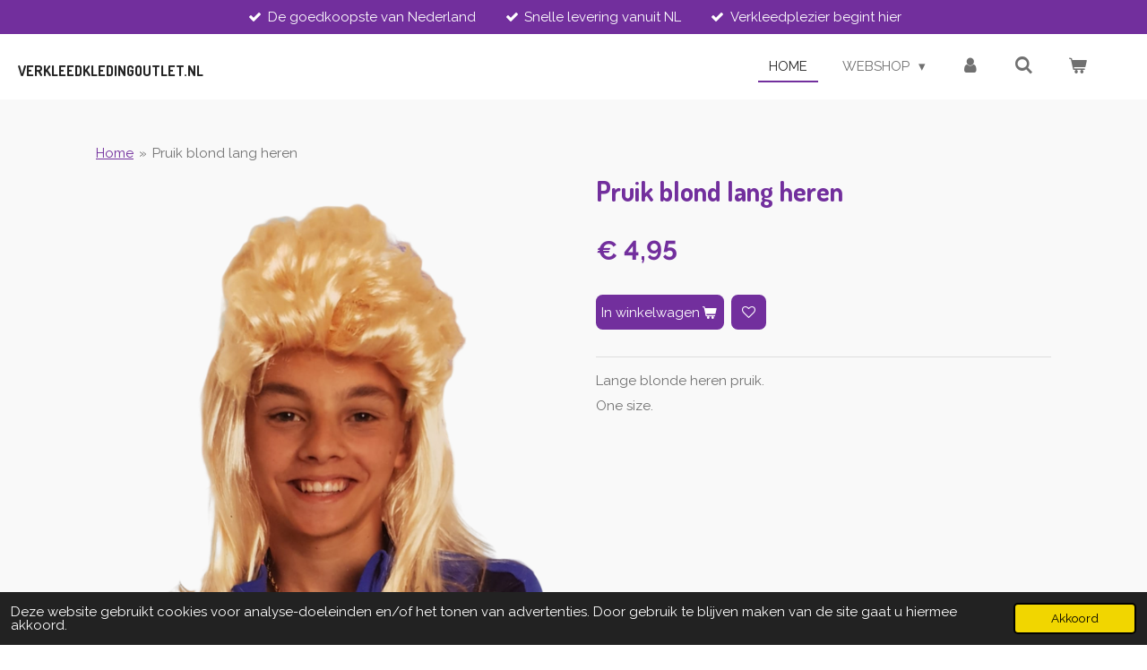

--- FILE ---
content_type: text/html; charset=UTF-8
request_url: https://www.verkleedkledingoutlet.nl/product/8833658/pruik-blond-lang-heren
body_size: 12630
content:
<!DOCTYPE html>
<html lang="nl">
    <head>
        <meta http-equiv="Content-Type" content="text/html; charset=utf-8">
        <meta name="viewport" content="width=device-width, initial-scale=1.0, maximum-scale=5.0">
        <meta http-equiv="X-UA-Compatible" content="IE=edge">
        <link rel="canonical" href="https://www.verkleedkledingoutlet.nl/product/8833658/pruik-blond-lang-heren">
        <link rel="sitemap" type="application/xml" href="https://www.verkleedkledingoutlet.nl/sitemap.xml">
        <meta property="og:title" content="Pruik blond lang heren | verkleedkledingoutlet.nl">
        <meta property="og:url" content="https://www.verkleedkledingoutlet.nl/product/8833658/pruik-blond-lang-heren">
        <base href="https://www.verkleedkledingoutlet.nl/">
        <meta name="description" property="og:description" content="Lange blonde heren pruik.
One size.">
                <script nonce="baac5f1957257ac3711ad16121d3f176">
            
            window.JOUWWEB = window.JOUWWEB || {};
            window.JOUWWEB.application = window.JOUWWEB.application || {};
            window.JOUWWEB.application = {"backends":[{"domain":"jouwweb.nl","freeDomain":"jouwweb.site"},{"domain":"webador.com","freeDomain":"webadorsite.com"},{"domain":"webador.de","freeDomain":"webadorsite.com"},{"domain":"webador.fr","freeDomain":"webadorsite.com"},{"domain":"webador.es","freeDomain":"webadorsite.com"},{"domain":"webador.it","freeDomain":"webadorsite.com"},{"domain":"jouwweb.be","freeDomain":"jouwweb.site"},{"domain":"webador.ie","freeDomain":"webadorsite.com"},{"domain":"webador.co.uk","freeDomain":"webadorsite.com"},{"domain":"webador.at","freeDomain":"webadorsite.com"},{"domain":"webador.be","freeDomain":"webadorsite.com"},{"domain":"webador.ch","freeDomain":"webadorsite.com"},{"domain":"webador.ch","freeDomain":"webadorsite.com"},{"domain":"webador.mx","freeDomain":"webadorsite.com"},{"domain":"webador.com","freeDomain":"webadorsite.com"},{"domain":"webador.dk","freeDomain":"webadorsite.com"},{"domain":"webador.se","freeDomain":"webadorsite.com"},{"domain":"webador.no","freeDomain":"webadorsite.com"},{"domain":"webador.fi","freeDomain":"webadorsite.com"},{"domain":"webador.ca","freeDomain":"webadorsite.com"},{"domain":"webador.ca","freeDomain":"webadorsite.com"},{"domain":"webador.pl","freeDomain":"webadorsite.com"},{"domain":"webador.com.au","freeDomain":"webadorsite.com"},{"domain":"webador.nz","freeDomain":"webadorsite.com"}],"editorLocale":"nl-NL","editorTimezone":"Europe\/Amsterdam","editorLanguage":"nl","analytics4TrackingId":"G-E6PZPGE4QM","analyticsDimensions":[],"backendDomain":"www.jouwweb.nl","backendShortDomain":"jouwweb.nl","backendKey":"jouwweb-nl","freeWebsiteDomain":"jouwweb.site","noSsl":false,"build":{"reference":"dabeacf"},"linkHostnames":["www.jouwweb.nl","www.webador.com","www.webador.de","www.webador.fr","www.webador.es","www.webador.it","www.jouwweb.be","www.webador.ie","www.webador.co.uk","www.webador.at","www.webador.be","www.webador.ch","fr.webador.ch","www.webador.mx","es.webador.com","www.webador.dk","www.webador.se","www.webador.no","www.webador.fi","www.webador.ca","fr.webador.ca","www.webador.pl","www.webador.com.au","www.webador.nz"],"assetsUrl":"https:\/\/assets.jwwb.nl","loginUrl":"https:\/\/www.jouwweb.nl\/inloggen","publishUrl":"https:\/\/www.jouwweb.nl\/v2\/website\/2741074\/publish-proxy","adminUserOrIp":false,"pricing":{"plans":{"lite":{"amount":"700","currency":"EUR"},"pro":{"amount":"1200","currency":"EUR"},"business":{"amount":"2400","currency":"EUR"}},"yearlyDiscount":{"price":{"amount":"0","currency":"EUR"},"ratio":0,"percent":"0%","discountPrice":{"amount":"0","currency":"EUR"},"termPricePerMonth":{"amount":"0","currency":"EUR"},"termPricePerYear":{"amount":"0","currency":"EUR"}}},"hcUrl":{"add-product-variants":"https:\/\/help.jouwweb.nl\/hc\/nl\/articles\/28594307773201","basic-vs-advanced-shipping":"https:\/\/help.jouwweb.nl\/hc\/nl\/articles\/28594268794257","html-in-head":"https:\/\/help.jouwweb.nl\/hc\/nl\/articles\/28594336422545","link-domain-name":"https:\/\/help.jouwweb.nl\/hc\/nl\/articles\/28594325307409","optimize-for-mobile":"https:\/\/help.jouwweb.nl\/hc\/nl\/articles\/28594312927121","seo":"https:\/\/help.jouwweb.nl\/hc\/nl\/sections\/28507243966737","transfer-domain-name":"https:\/\/help.jouwweb.nl\/hc\/nl\/articles\/28594325232657","website-not-secure":"https:\/\/help.jouwweb.nl\/hc\/nl\/articles\/28594252935825"}};
            window.JOUWWEB.brand = {"type":"jouwweb","name":"JouwWeb","domain":"JouwWeb.nl","supportEmail":"support@jouwweb.nl"};
                    
                window.JOUWWEB = window.JOUWWEB || {};
                window.JOUWWEB.websiteRendering = {"locale":"nl-NL","timezone":"Europe\/Amsterdam","routes":{"api\/upload\/product-field":"\/_api\/upload\/product-field","checkout\/cart":"\/winkelwagen","payment":"\/bestelling-afronden\/:publicOrderId","payment\/forward":"\/bestelling-afronden\/:publicOrderId\/forward","public-order":"\/bestelling\/:publicOrderId","checkout\/authorize":"\/winkelwagen\/authorize\/:gateway","wishlist":"\/verlanglijst"}};
                                                    window.JOUWWEB.website = {"id":2741074,"locale":"nl-NL","enabled":true,"title":"verkleedkledingoutlet.nl","hasTitle":true,"roleOfLoggedInUser":null,"ownerLocale":"nl-NL","plan":"business","freeWebsiteDomain":"jouwweb.site","backendKey":"jouwweb-nl","currency":"EUR","defaultLocale":"nl-NL","url":"https:\/\/www.verkleedkledingoutlet.nl\/","homepageSegmentId":10667400,"category":"webshop","isOffline":false,"isPublished":true,"locales":["nl-NL"],"allowed":{"ads":false,"credits":true,"externalLinks":true,"slideshow":true,"customDefaultSlideshow":true,"hostedAlbums":true,"moderators":true,"mailboxQuota":10,"statisticsVisitors":true,"statisticsDetailed":true,"statisticsMonths":-1,"favicon":true,"password":true,"freeDomains":0,"freeMailAccounts":1,"canUseLanguages":false,"fileUpload":true,"legacyFontSize":false,"webshop":true,"products":-1,"imageText":false,"search":true,"audioUpload":true,"videoUpload":5000,"allowDangerousForms":false,"allowHtmlCode":true,"mobileBar":true,"sidebar":false,"poll":false,"allowCustomForms":true,"allowBusinessListing":true,"allowCustomAnalytics":true,"allowAccountingLink":true,"digitalProducts":true,"sitemapElement":true},"mobileBar":{"enabled":false,"theme":"accent","email":{"active":true},"location":{"active":true},"phone":{"active":true},"whatsapp":{"active":false},"social":{"active":false,"network":"facebook"}},"webshop":{"enabled":true,"currency":"EUR","taxEnabled":true,"taxInclusive":true,"vatDisclaimerVisible":false,"orderNotice":null,"orderConfirmation":null,"freeShipping":false,"freeShippingAmount":"50.00","shippingDisclaimerVisible":false,"pickupAllowed":true,"couponAllowed":true,"detailsPageAvailable":true,"socialMediaVisible":false,"termsPage":null,"termsPageUrl":null,"extraTerms":null,"pricingVisible":true,"orderButtonVisible":true,"shippingAdvanced":false,"shippingAdvancedBackEnd":false,"soldOutVisible":false,"backInStockNotificationEnabled":true,"canAddProducts":true,"nextOrderNumber":10716,"allowedServicePoints":[],"sendcloudConfigured":false,"sendcloudFallbackPublicKey":"a3d50033a59b4a598f1d7ce7e72aafdf","taxExemptionAllowed":true,"invoiceComment":null,"emptyCartVisible":true,"minimumOrderPrice":null,"productNumbersEnabled":true,"wishlistEnabled":true,"hideTaxOnCart":false},"isTreatedAsWebshop":true};                            window.JOUWWEB.cart = {"products":[],"coupon":null,"shippingCountryCode":null,"shippingChoice":null,"breakdown":[]};                            window.JOUWWEB.scripts = ["website-rendering\/webshop"];                        window.parent.JOUWWEB.colorPalette = window.JOUWWEB.colorPalette;
        </script>
                <title>Pruik blond lang heren | verkleedkledingoutlet.nl</title>
                                            <link href="https://primary.jwwb.nl/public/x/q/h/temp-siwhbevtjwurtipqpcmp/touch-icon-iphone.png?bust=1741637765" rel="apple-touch-icon" sizes="60x60">                                                <link href="https://primary.jwwb.nl/public/x/q/h/temp-siwhbevtjwurtipqpcmp/touch-icon-ipad.png?bust=1741637765" rel="apple-touch-icon" sizes="76x76">                                                <link href="https://primary.jwwb.nl/public/x/q/h/temp-siwhbevtjwurtipqpcmp/touch-icon-iphone-retina.png?bust=1741637765" rel="apple-touch-icon" sizes="120x120">                                                <link href="https://primary.jwwb.nl/public/x/q/h/temp-siwhbevtjwurtipqpcmp/touch-icon-ipad-retina.png?bust=1741637765" rel="apple-touch-icon" sizes="152x152">                                                <link href="https://primary.jwwb.nl/public/x/q/h/temp-siwhbevtjwurtipqpcmp/favicon.png?bust=1741637765" rel="shortcut icon">                                                <link href="https://primary.jwwb.nl/public/x/q/h/temp-siwhbevtjwurtipqpcmp/favicon.png?bust=1741637765" rel="icon">                                        <meta property="og:image" content="https&#x3A;&#x2F;&#x2F;primary.jwwb.nl&#x2F;public&#x2F;x&#x2F;q&#x2F;h&#x2F;temp-siwhbevtjwurtipqpcmp&#x2F;jfq0k0&#x2F;image-152.png">
                    <meta property="og:image" content="https&#x3A;&#x2F;&#x2F;primary.jwwb.nl&#x2F;public&#x2F;x&#x2F;q&#x2F;h&#x2F;temp-siwhbevtjwurtipqpcmp&#x2F;img_0157-high-il80bd.png&#x3F;enable-io&#x3D;true&amp;enable&#x3D;upscale&amp;fit&#x3D;bounds&amp;width&#x3D;1200">
                                    <meta name="twitter:card" content="summary_large_image">
                        <meta property="twitter:image" content="https&#x3A;&#x2F;&#x2F;primary.jwwb.nl&#x2F;public&#x2F;x&#x2F;q&#x2F;h&#x2F;temp-siwhbevtjwurtipqpcmp&#x2F;jfq0k0&#x2F;image-152.png">
                                                    <script src="https://plausible.io/js/script.manual.js" nonce="baac5f1957257ac3711ad16121d3f176" data-turbo-track="reload" defer data-domain="shard24.jouwweb.nl"></script>
<link rel="stylesheet" type="text/css" href="https://gfonts.jwwb.nl/css?display=fallback&amp;family=Raleway%3A400%2C700%2C400italic%2C700italic%7CDosis%3A400%2C700%2C400italic%2C700italic" nonce="baac5f1957257ac3711ad16121d3f176" data-turbo-track="dynamic">
<script src="https://assets.jwwb.nl/assets/build/website-rendering/nl-NL.js?bust=af8dcdef13a1895089e9" nonce="baac5f1957257ac3711ad16121d3f176" data-turbo-track="reload" defer></script>
<script src="https://assets.jwwb.nl/assets/website-rendering/runtime.cee983c75391f900fb05.js?bust=4ce5de21b577bc4120dd" nonce="baac5f1957257ac3711ad16121d3f176" data-turbo-track="reload" defer></script>
<script src="https://assets.jwwb.nl/assets/website-rendering/812.881ee67943804724d5af.js?bust=78ab7ad7d6392c42d317" nonce="baac5f1957257ac3711ad16121d3f176" data-turbo-track="reload" defer></script>
<script src="https://assets.jwwb.nl/assets/website-rendering/main.5cc2a9179e0462270809.js?bust=47fa63093185ee0400ae" nonce="baac5f1957257ac3711ad16121d3f176" data-turbo-track="reload" defer></script>
<link rel="preload" href="https://assets.jwwb.nl/assets/website-rendering/styles.c611799110a447e67981.css?bust=226f06dc4f39cd5a64cc" as="style">
<link rel="preload" href="https://assets.jwwb.nl/assets/website-rendering/fonts/icons-website-rendering/font/website-rendering.woff2?bust=bd2797014f9452dadc8e" as="font" crossorigin>
<link rel="preconnect" href="https://gfonts.jwwb.nl">
<link rel="stylesheet" type="text/css" href="https://assets.jwwb.nl/assets/website-rendering/styles.c611799110a447e67981.css?bust=226f06dc4f39cd5a64cc" nonce="baac5f1957257ac3711ad16121d3f176" data-turbo-track="dynamic">
<link rel="preconnect" href="https://assets.jwwb.nl">
<link rel="stylesheet" type="text/css" href="https://primary.jwwb.nl/public/x/q/h/temp-siwhbevtjwurtipqpcmp/style.css?bust=1769025490" nonce="baac5f1957257ac3711ad16121d3f176" data-turbo-track="dynamic">    </head>
    <body
        id="top"
        class="jw-is-no-slideshow jw-header-is-text jw-is-segment-product jw-is-frontend jw-is-no-sidebar jw-is-messagebar jw-is-no-touch-device jw-is-no-mobile"
                                    data-jouwweb-page="8833658"
                                                data-jouwweb-segment-id="8833658"
                                                data-jouwweb-segment-type="product"
                                                data-template-threshold="960"
                                                data-template-name="business-banner&#x7C;gadget&#x7C;gadget-shop"
                            itemscope
        itemtype="https://schema.org/Product"
    >
                                    <meta itemprop="url" content="https://www.verkleedkledingoutlet.nl/product/8833658/pruik-blond-lang-heren">
        <a href="#main-content" class="jw-skip-link">
            Ga direct naar de hoofdinhoud        </a>
        <div class="jw-background"></div>
        <div class="jw-body">
            <div class="jw-mobile-menu jw-mobile-is-text js-mobile-menu">
            <button
            type="button"
            class="jw-mobile-menu__button jw-mobile-toggle"
            aria-label="Open / sluit menu"
        >
            <span class="jw-icon-burger"></span>
        </button>
        <div class="jw-mobile-header jw-mobile-header--text">
        <a            class="jw-mobile-header-content"
                            href="/"
                        >
                                        <div class="jw-mobile-text">
                    <span style="display: inline-block; font-size: 30px;"><span style="display: inline-block; font-size: 30px;"><span style="display: inline-block; font-size: 30px;"> <span style="display: inline-block; font-size: 30px;"><span style="display: inline-block; font-size: 30px;"> <span style="display: inline-block; font-size: 30px;"><span style="display: inline-block; font-size: 30px;"> <span style="display: inline-block; font-size: 16px;"><span style="display: inline-block; font-size: 16px;"> verkleedkledingoutlet.nl </span></span> </span></span> </span></span> </span></span></span>                </div>
                    </a>
    </div>

        <a
        href="/winkelwagen"
        class="jw-mobile-menu__button jw-mobile-header-cart"
        aria-label="Bekijk winkelwagen"
    >
        <span class="jw-icon-badge-wrapper">
            <span class="website-rendering-icon-basket" aria-hidden="true"></span>
            <span class="jw-icon-badge hidden" aria-hidden="true"></span>
        </span>
    </a>
    
    </div>
    <div class="jw-mobile-menu-search jw-mobile-menu-search--hidden">
        <form
            action="/zoeken"
            method="get"
            class="jw-mobile-menu-search__box"
        >
            <input
                type="text"
                name="q"
                value=""
                placeholder="Zoeken..."
                class="jw-mobile-menu-search__input"
                aria-label="Zoeken"
            >
            <button type="submit" class="jw-btn jw-btn--style-flat jw-mobile-menu-search__button" aria-label="Zoeken">
                <span class="website-rendering-icon-search" aria-hidden="true"></span>
            </button>
            <button type="button" class="jw-btn jw-btn--style-flat jw-mobile-menu-search__button js-cancel-search" aria-label="Zoekopdracht annuleren">
                <span class="website-rendering-icon-cancel" aria-hidden="true"></span>
            </button>
        </form>
    </div>
            <div class="message-bar message-bar--accent"><div class="message-bar__container"><ul class="message-bar-usps"><li class="message-bar-usps__item"><i class="website-rendering-icon-ok"></i><span>De goedkoopste van Nederland</span></li><li class="message-bar-usps__item"><i class="website-rendering-icon-ok"></i><span>Snelle levering vanuit NL</span></li><li class="message-bar-usps__item"><i class="website-rendering-icon-ok"></i><span>Verkleedplezier begint hier</span></li></ul></div></div><script nonce="baac5f1957257ac3711ad16121d3f176">
    JOUWWEB.templateConfig = {
        header: {
            mobileSelector: '.jw-mobile-menu',
            updatePusher: function (headerHeight, state) {
                $('.jw-menu-clone').css('top', headerHeight);
            },
        },
    };
</script>
<header class="header-wrap js-topbar-content-container">
    <div class="header">
        <div class="jw-header-logo">
        <div
    class="jw-header jw-header-title-container jw-header-text jw-header-text-toggle"
    data-stylable="true"
>
    <a        id="jw-header-title"
        class="jw-header-title"
                    href="/"
            >
        <span style="display: inline-block; font-size: 30px;"><span style="display: inline-block; font-size: 30px;"><span style="display: inline-block; font-size: 30px;"> <span style="display: inline-block; font-size: 30px;"><span style="display: inline-block; font-size: 30px;"> <span style="display: inline-block; font-size: 30px;"><span style="display: inline-block; font-size: 30px;"> <span style="display: inline-block; font-size: 16px;"><span style="display: inline-block; font-size: 16px;"> verkleedkledingoutlet.nl </span></span> </span></span> </span></span> </span></span></span>    </a>
</div>
</div>
    </div>
    <nav class="menu jw-menu-copy">
        <ul
    id="jw-menu"
    class="jw-menu jw-menu-horizontal"
            >
            <li
    class="jw-menu-item jw-menu-is-active"
>
        <a        class="jw-menu-link js-active-menu-item"
        href="/"                                            data-page-link-id="10667400"
                            >
                <span class="">
            Home        </span>
            </a>
                </li>
            <li
    class="jw-menu-item jw-menu-has-submenu"
>
        <a        class="jw-menu-link"
        href="/webshop"                                            data-page-link-id="10667502"
                            >
                <span class="">
            webshop        </span>
                    <span class="jw-arrow jw-arrow-toplevel"></span>
            </a>
                    <ul
            class="jw-submenu"
                    >
                            <li
    class="jw-menu-item jw-menu-has-submenu"
>
        <a        class="jw-menu-link"
        href="/webshop/verkleedkleding-2"                                            data-page-link-id="10920659"
                            >
                <span class="">
            verkleedkleding        </span>
                    <span class="jw-arrow"></span>
            </a>
                    <ul
            class="jw-submenu"
                    >
                            <li
    class="jw-menu-item"
>
        <a        class="jw-menu-link"
        href="/webshop/verkleedkleding-2/verkleedkleding-heren"                                            data-page-link-id="15655638"
                            >
                <span class="">
            Verkleedkleding Heren        </span>
            </a>
                </li>
                            <li
    class="jw-menu-item"
>
        <a        class="jw-menu-link"
        href="/webshop/verkleedkleding-2/verkleedkleding-dames"                                            data-page-link-id="15655447"
                            >
                <span class="">
            Verkleedkleding Dames        </span>
            </a>
                </li>
                            <li
    class="jw-menu-item"
>
        <a        class="jw-menu-link"
        href="/webshop/verkleedkleding-2/kinder-verkleedkleding"                                            data-page-link-id="10667971"
                            >
                <span class="">
            kinder verkleedkleding        </span>
            </a>
                </li>
                            <li
    class="jw-menu-item"
>
        <a        class="jw-menu-link"
        href="/webshop/verkleedkleding-2/volwassen-verkleedkleding"                                            data-page-link-id="10668005"
                            >
                <span class="">
            volwassen verkleedkleding        </span>
            </a>
                </li>
                            <li
    class="jw-menu-item jw-menu-has-submenu"
>
        <a        class="jw-menu-link"
        href="/webshop/verkleedkleding-2/onesies-2"                                            data-page-link-id="10920647"
                            >
                <span class="">
            onesies        </span>
                    <span class="jw-arrow"></span>
            </a>
                    <ul
            class="jw-submenu"
                    >
                            <li
    class="jw-menu-item"
>
        <a        class="jw-menu-link"
        href="/webshop/verkleedkleding-2/onesies-2/kinder-onesies"                                            data-page-link-id="10667966"
                            >
                <span class="">
            kinder onesies        </span>
            </a>
                </li>
                            <li
    class="jw-menu-item"
>
        <a        class="jw-menu-link"
        href="/webshop/verkleedkleding-2/onesies-2/volwassen-onesies"                                            data-page-link-id="10668001"
                            >
                <span class="">
            volwassen onesies        </span>
            </a>
                </li>
                    </ul>
        </li>
                    </ul>
        </li>
                            <li
    class="jw-menu-item"
>
        <a        class="jw-menu-link"
        href="/webshop/carnaval"                                            data-page-link-id="15684799"
                            >
                <span class="">
            carnaval        </span>
            </a>
                </li>
                            <li
    class="jw-menu-item jw-menu-has-submenu"
>
        <a        class="jw-menu-link"
        href="/webshop/thema-s"                                            data-page-link-id="15616115"
                            >
                <span class="">
            thema&#039;s        </span>
                    <span class="jw-arrow"></span>
            </a>
                    <ul
            class="jw-submenu"
                    >
                            <li
    class="jw-menu-item"
>
        <a        class="jw-menu-link"
        href="/webshop/thema-s/sinterklaas-piet"                                            data-page-link-id="15627357"
                            >
                <span class="">
            Sinterklaas &amp; Piet        </span>
            </a>
                </li>
                            <li
    class="jw-menu-item"
>
        <a        class="jw-menu-link"
        href="/webshop/thema-s/kerst"                                            data-page-link-id="15627375"
                            >
                <span class="">
            kerst        </span>
            </a>
                </li>
                            <li
    class="jw-menu-item"
>
        <a        class="jw-menu-link"
        href="/webshop/thema-s/oktoberfest"                                            data-page-link-id="10709787"
                            >
                <span class="">
            oktoberfest        </span>
            </a>
                </li>
                            <li
    class="jw-menu-item jw-menu-has-submenu"
>
        <a        class="jw-menu-link"
        href="/webshop/thema-s/halloween"                                            data-page-link-id="10920679"
                            >
                <span class="">
            Halloween        </span>
                    <span class="jw-arrow"></span>
            </a>
                    <ul
            class="jw-submenu"
                    >
                            <li
    class="jw-menu-item"
>
        <a        class="jw-menu-link"
        href="/webshop/thema-s/halloween/halloween-kids"                                            data-page-link-id="10667972"
                            >
                <span class="">
            Halloween kids        </span>
            </a>
                </li>
                            <li
    class="jw-menu-item"
>
        <a        class="jw-menu-link"
        href="/webshop/thema-s/halloween/halloween-volwassen"                                            data-page-link-id="10709797"
                            >
                <span class="">
            Halloween volwassen        </span>
            </a>
                </li>
                            <li
    class="jw-menu-item"
>
        <a        class="jw-menu-link"
        href="/webshop/thema-s/halloween/halloween-accessoires"                                            data-page-link-id="10920756"
                            >
                <span class="">
            Halloween accessoires        </span>
            </a>
                </li>
                            <li
    class="jw-menu-item"
>
        <a        class="jw-menu-link"
        href="/webshop/thema-s/halloween/halloween-decoratie"                                            data-page-link-id="10920762"
                            >
                <span class="">
            Halloween decoratie        </span>
            </a>
                </li>
                    </ul>
        </li>
                            <li
    class="jw-menu-item"
>
        <a        class="jw-menu-link"
        href="/webshop/thema-s/poncho-s"                                            data-page-link-id="15626549"
                            >
                <span class="">
            poncho&#039;s        </span>
            </a>
                </li>
                            <li
    class="jw-menu-item"
>
        <a        class="jw-menu-link"
        href="/webshop/thema-s/dieren"                                            data-page-link-id="15626701"
                            >
                <span class="">
            Dieren        </span>
            </a>
                </li>
                            <li
    class="jw-menu-item"
>
        <a        class="jw-menu-link"
        href="/webshop/thema-s/neon"                                            data-page-link-id="15627136"
                            >
                <span class="">
            Neon        </span>
            </a>
                </li>
                            <li
    class="jw-menu-item"
>
        <a        class="jw-menu-link"
        href="/webshop/thema-s/squid-game"                                            data-page-link-id="25626828"
                            >
                <span class="">
            Squid Game        </span>
            </a>
                </li>
                            <li
    class="jw-menu-item"
>
        <a        class="jw-menu-link"
        href="/webshop/thema-s/goud"                                            data-page-link-id="28187735"
                            >
                <span class="">
            goud        </span>
            </a>
                </li>
                            <li
    class="jw-menu-item"
>
        <a        class="jw-menu-link"
        href="/webshop/thema-s/politie-boef"                                            data-page-link-id="15627002"
                            >
                <span class="">
            Politie - Boef        </span>
            </a>
                </li>
                            <li
    class="jw-menu-item"
>
        <a        class="jw-menu-link"
        href="/webshop/thema-s/sprookjes"                                            data-page-link-id="15627387"
                            >
                <span class="">
            sprookjes        </span>
            </a>
                </li>
                            <li
    class="jw-menu-item"
>
        <a        class="jw-menu-link"
        href="/webshop/thema-s/hippie-flower-power"                                            data-page-link-id="15627493"
                            >
                <span class="">
            Hippie / flower power        </span>
            </a>
                </li>
                            <li
    class="jw-menu-item"
>
        <a        class="jw-menu-link"
        href="/webshop/thema-s/matroos-kapitein"                                            data-page-link-id="15627622"
                            >
                <span class="">
            Matroos - Kapitein        </span>
            </a>
                </li>
                            <li
    class="jw-menu-item"
>
        <a        class="jw-menu-link"
        href="/webshop/thema-s/circus"                                            data-page-link-id="27461569"
                            >
                <span class="">
            Circus        </span>
            </a>
                </li>
                            <li
    class="jw-menu-item"
>
        <a        class="jw-menu-link"
        href="/webshop/thema-s/piraten"                                            data-page-link-id="15627668"
                            >
                <span class="">
            Piraten        </span>
            </a>
                </li>
                            <li
    class="jw-menu-item"
>
        <a        class="jw-menu-link"
        href="/webshop/thema-s/leger"                                            data-page-link-id="15627726"
                            >
                <span class="">
            Leger        </span>
            </a>
                </li>
                            <li
    class="jw-menu-item"
>
        <a        class="jw-menu-link"
        href="/webshop/thema-s/sexy-kostuums"                                            data-page-link-id="15648302"
                            >
                <span class="">
            Sexy kostuums        </span>
            </a>
                </li>
                            <li
    class="jw-menu-item"
>
        <a        class="jw-menu-link"
        href="/webshop/thema-s/cowboys-indianen"                                            data-page-link-id="15648342"
                            >
                <span class="">
            Cowboys &amp; Indianen        </span>
            </a>
                </li>
                            <li
    class="jw-menu-item"
>
        <a        class="jw-menu-link"
        href="/webshop/thema-s/glitter-en-glamour"                                            data-page-link-id="15648418"
                            >
                <span class="">
            Glitter en glamour        </span>
            </a>
                </li>
                            <li
    class="jw-menu-item"
>
        <a        class="jw-menu-link"
        href="/webshop/thema-s/jaren-70-80-disco-rock-en-roll"                                            data-page-link-id="15648464"
                            >
                <span class="">
            Jaren 70 80 disco &amp; Rock en roll        </span>
            </a>
                </li>
                            <li
    class="jw-menu-item"
>
        <a        class="jw-menu-link"
        href="/webshop/thema-s/maffia-gangster"                                            data-page-link-id="15655805"
                            >
                <span class="">
            Maffia / Gangster        </span>
            </a>
                </li>
                            <li
    class="jw-menu-item"
>
        <a        class="jw-menu-link"
        href="/webshop/thema-s/grieken-en-romeinen"                                            data-page-link-id="15656560"
                            >
                <span class="">
            Grieken en Romeinen        </span>
            </a>
                </li>
                            <li
    class="jw-menu-item"
>
        <a        class="jw-menu-link"
        href="/webshop/thema-s/hawaii"                                            data-page-link-id="15660290"
                            >
                <span class="">
            Hawaii        </span>
            </a>
                </li>
                            <li
    class="jw-menu-item"
>
        <a        class="jw-menu-link"
        href="/webshop/thema-s/andere-landen"                                            data-page-link-id="15668156"
                            >
                <span class="">
            Andere landen        </span>
            </a>
                </li>
                            <li
    class="jw-menu-item"
>
        <a        class="jw-menu-link"
        href="/webshop/thema-s/oertijd"                                            data-page-link-id="15668259"
                            >
                <span class="">
            Oertijd        </span>
            </a>
                </li>
                            <li
    class="jw-menu-item"
>
        <a        class="jw-menu-link"
        href="/webshop/thema-s/buitenaards"                                            data-page-link-id="15671953"
                            >
                <span class="">
            Buitenaards        </span>
            </a>
                </li>
                            <li
    class="jw-menu-item"
>
        <a        class="jw-menu-link"
        href="/webshop/thema-s/maatpakken"                                            data-page-link-id="15682419"
                            >
                <span class="">
            Maatpakken        </span>
            </a>
                </li>
                            <li
    class="jw-menu-item"
>
        <a        class="jw-menu-link"
        href="/webshop/thema-s/panty-s-legging-s-en-kousen"                                            data-page-link-id="15656411"
                            >
                <span class="">
            panty &#039;s legging &#039;s en kousen        </span>
            </a>
                </li>
                    </ul>
        </li>
                            <li
    class="jw-menu-item"
>
        <a        class="jw-menu-link"
        href="/webshop/accessoires"                                            data-page-link-id="10668031"
                            >
                <span class="">
            accessoires        </span>
            </a>
                </li>
                            <li
    class="jw-menu-item"
>
        <a        class="jw-menu-link"
        href="/webshop/schmink-en-make-up"                                            data-page-link-id="28284931"
                            >
                <span class="">
            Schmink en Make-up        </span>
            </a>
                </li>
                            <li
    class="jw-menu-item"
>
        <a        class="jw-menu-link"
        href="/webshop/pruiken"                                            data-page-link-id="10676914"
                            >
                <span class="">
            pruiken        </span>
            </a>
                </li>
                            <li
    class="jw-menu-item"
>
        <a        class="jw-menu-link"
        href="/webshop/decoratie"                                            data-page-link-id="10667515"
                            >
                <span class="">
            decoratie        </span>
            </a>
                </li>
                            <li
    class="jw-menu-item"
>
        <a        class="jw-menu-link"
        href="/webshop/hebbe-dingetjes"                                            data-page-link-id="10667522"
                            >
                <span class="">
            hebbe dingetjes        </span>
            </a>
                </li>
                    </ul>
        </li>
            <li
    class="jw-menu-item"
>
        <a        class="jw-menu-link jw-menu-link--icon"
        href="/account"                                                            title="Account"
            >
                                <span class="website-rendering-icon-user"></span>
                            <span class="hidden-desktop-horizontal-menu">
            Account        </span>
            </a>
                </li>
            <li
    class="jw-menu-item jw-menu-search-item"
>
        <button        class="jw-menu-link jw-menu-link--icon jw-text-button"
                                                                    title="Zoeken"
            >
                                <span class="website-rendering-icon-search"></span>
                            <span class="hidden-desktop-horizontal-menu">
            Zoeken        </span>
            </button>
                
            <div class="jw-popover-container jw-popover-container--inline is-hidden">
                <div class="jw-popover-backdrop"></div>
                <div class="jw-popover">
                    <div class="jw-popover__arrow"></div>
                    <div class="jw-popover__content jw-section-white">
                        <form  class="jw-search" action="/zoeken" method="get">
                            
                            <input class="jw-search__input" type="text" name="q" value="" placeholder="Zoeken..." aria-label="Zoeken" >
                            <button class="jw-search__submit" type="submit" aria-label="Zoeken">
                                <span class="website-rendering-icon-search" aria-hidden="true"></span>
                            </button>
                        </form>
                    </div>
                </div>
            </div>
                        </li>
            <li
    class="jw-menu-item jw-menu-wishlist-item js-menu-wishlist-item jw-menu-wishlist-item--hidden"
>
        <a        class="jw-menu-link jw-menu-link--icon"
        href="/verlanglijst"                                                            title="Verlanglijst"
            >
                                    <span class="jw-icon-badge-wrapper">
                        <span class="website-rendering-icon-heart"></span>
                                            <span class="jw-icon-badge hidden">
                    0                </span>
                            <span class="hidden-desktop-horizontal-menu">
            Verlanglijst        </span>
            </a>
                </li>
            <li
    class="jw-menu-item js-menu-cart-item "
>
        <a        class="jw-menu-link jw-menu-link--icon"
        href="/winkelwagen"                                                            title="Winkelwagen"
            >
                                    <span class="jw-icon-badge-wrapper">
                        <span class="website-rendering-icon-basket"></span>
                                            <span class="jw-icon-badge hidden">
                    0                </span>
                            <span class="hidden-desktop-horizontal-menu">
            Winkelwagen        </span>
            </a>
                </li>
    
    </ul>

    <script nonce="baac5f1957257ac3711ad16121d3f176" id="jw-mobile-menu-template" type="text/template">
        <ul id="jw-menu" class="jw-menu jw-menu-horizontal">
                            <li
    class="jw-menu-item jw-menu-search-item"
>
                
                 <li class="jw-menu-item jw-mobile-menu-search-item">
                    <form class="jw-search" action="/zoeken" method="get">
                        <input class="jw-search__input" type="text" name="q" value="" placeholder="Zoeken..." aria-label="Zoeken">
                        <button class="jw-search__submit" type="submit" aria-label="Zoeken">
                            <span class="website-rendering-icon-search" aria-hidden="true"></span>
                        </button>
                    </form>
                </li>
                        </li>
                            <li
    class="jw-menu-item jw-menu-is-active"
>
        <a        class="jw-menu-link js-active-menu-item"
        href="/"                                            data-page-link-id="10667400"
                            >
                <span class="">
            Home        </span>
            </a>
                </li>
                            <li
    class="jw-menu-item jw-menu-has-submenu"
>
        <a        class="jw-menu-link"
        href="/webshop"                                            data-page-link-id="10667502"
                            >
                <span class="">
            webshop        </span>
                    <span class="jw-arrow jw-arrow-toplevel"></span>
            </a>
                    <ul
            class="jw-submenu"
                    >
                            <li
    class="jw-menu-item jw-menu-has-submenu"
>
        <a        class="jw-menu-link"
        href="/webshop/verkleedkleding-2"                                            data-page-link-id="10920659"
                            >
                <span class="">
            verkleedkleding        </span>
                    <span class="jw-arrow"></span>
            </a>
                    <ul
            class="jw-submenu"
                    >
                            <li
    class="jw-menu-item"
>
        <a        class="jw-menu-link"
        href="/webshop/verkleedkleding-2/verkleedkleding-heren"                                            data-page-link-id="15655638"
                            >
                <span class="">
            Verkleedkleding Heren        </span>
            </a>
                </li>
                            <li
    class="jw-menu-item"
>
        <a        class="jw-menu-link"
        href="/webshop/verkleedkleding-2/verkleedkleding-dames"                                            data-page-link-id="15655447"
                            >
                <span class="">
            Verkleedkleding Dames        </span>
            </a>
                </li>
                            <li
    class="jw-menu-item"
>
        <a        class="jw-menu-link"
        href="/webshop/verkleedkleding-2/kinder-verkleedkleding"                                            data-page-link-id="10667971"
                            >
                <span class="">
            kinder verkleedkleding        </span>
            </a>
                </li>
                            <li
    class="jw-menu-item"
>
        <a        class="jw-menu-link"
        href="/webshop/verkleedkleding-2/volwassen-verkleedkleding"                                            data-page-link-id="10668005"
                            >
                <span class="">
            volwassen verkleedkleding        </span>
            </a>
                </li>
                            <li
    class="jw-menu-item jw-menu-has-submenu"
>
        <a        class="jw-menu-link"
        href="/webshop/verkleedkleding-2/onesies-2"                                            data-page-link-id="10920647"
                            >
                <span class="">
            onesies        </span>
                    <span class="jw-arrow"></span>
            </a>
                    <ul
            class="jw-submenu"
                    >
                            <li
    class="jw-menu-item"
>
        <a        class="jw-menu-link"
        href="/webshop/verkleedkleding-2/onesies-2/kinder-onesies"                                            data-page-link-id="10667966"
                            >
                <span class="">
            kinder onesies        </span>
            </a>
                </li>
                            <li
    class="jw-menu-item"
>
        <a        class="jw-menu-link"
        href="/webshop/verkleedkleding-2/onesies-2/volwassen-onesies"                                            data-page-link-id="10668001"
                            >
                <span class="">
            volwassen onesies        </span>
            </a>
                </li>
                    </ul>
        </li>
                    </ul>
        </li>
                            <li
    class="jw-menu-item"
>
        <a        class="jw-menu-link"
        href="/webshop/carnaval"                                            data-page-link-id="15684799"
                            >
                <span class="">
            carnaval        </span>
            </a>
                </li>
                            <li
    class="jw-menu-item jw-menu-has-submenu"
>
        <a        class="jw-menu-link"
        href="/webshop/thema-s"                                            data-page-link-id="15616115"
                            >
                <span class="">
            thema&#039;s        </span>
                    <span class="jw-arrow"></span>
            </a>
                    <ul
            class="jw-submenu"
                    >
                            <li
    class="jw-menu-item"
>
        <a        class="jw-menu-link"
        href="/webshop/thema-s/sinterklaas-piet"                                            data-page-link-id="15627357"
                            >
                <span class="">
            Sinterklaas &amp; Piet        </span>
            </a>
                </li>
                            <li
    class="jw-menu-item"
>
        <a        class="jw-menu-link"
        href="/webshop/thema-s/kerst"                                            data-page-link-id="15627375"
                            >
                <span class="">
            kerst        </span>
            </a>
                </li>
                            <li
    class="jw-menu-item"
>
        <a        class="jw-menu-link"
        href="/webshop/thema-s/oktoberfest"                                            data-page-link-id="10709787"
                            >
                <span class="">
            oktoberfest        </span>
            </a>
                </li>
                            <li
    class="jw-menu-item jw-menu-has-submenu"
>
        <a        class="jw-menu-link"
        href="/webshop/thema-s/halloween"                                            data-page-link-id="10920679"
                            >
                <span class="">
            Halloween        </span>
                    <span class="jw-arrow"></span>
            </a>
                    <ul
            class="jw-submenu"
                    >
                            <li
    class="jw-menu-item"
>
        <a        class="jw-menu-link"
        href="/webshop/thema-s/halloween/halloween-kids"                                            data-page-link-id="10667972"
                            >
                <span class="">
            Halloween kids        </span>
            </a>
                </li>
                            <li
    class="jw-menu-item"
>
        <a        class="jw-menu-link"
        href="/webshop/thema-s/halloween/halloween-volwassen"                                            data-page-link-id="10709797"
                            >
                <span class="">
            Halloween volwassen        </span>
            </a>
                </li>
                            <li
    class="jw-menu-item"
>
        <a        class="jw-menu-link"
        href="/webshop/thema-s/halloween/halloween-accessoires"                                            data-page-link-id="10920756"
                            >
                <span class="">
            Halloween accessoires        </span>
            </a>
                </li>
                            <li
    class="jw-menu-item"
>
        <a        class="jw-menu-link"
        href="/webshop/thema-s/halloween/halloween-decoratie"                                            data-page-link-id="10920762"
                            >
                <span class="">
            Halloween decoratie        </span>
            </a>
                </li>
                    </ul>
        </li>
                            <li
    class="jw-menu-item"
>
        <a        class="jw-menu-link"
        href="/webshop/thema-s/poncho-s"                                            data-page-link-id="15626549"
                            >
                <span class="">
            poncho&#039;s        </span>
            </a>
                </li>
                            <li
    class="jw-menu-item"
>
        <a        class="jw-menu-link"
        href="/webshop/thema-s/dieren"                                            data-page-link-id="15626701"
                            >
                <span class="">
            Dieren        </span>
            </a>
                </li>
                            <li
    class="jw-menu-item"
>
        <a        class="jw-menu-link"
        href="/webshop/thema-s/neon"                                            data-page-link-id="15627136"
                            >
                <span class="">
            Neon        </span>
            </a>
                </li>
                            <li
    class="jw-menu-item"
>
        <a        class="jw-menu-link"
        href="/webshop/thema-s/squid-game"                                            data-page-link-id="25626828"
                            >
                <span class="">
            Squid Game        </span>
            </a>
                </li>
                            <li
    class="jw-menu-item"
>
        <a        class="jw-menu-link"
        href="/webshop/thema-s/goud"                                            data-page-link-id="28187735"
                            >
                <span class="">
            goud        </span>
            </a>
                </li>
                            <li
    class="jw-menu-item"
>
        <a        class="jw-menu-link"
        href="/webshop/thema-s/politie-boef"                                            data-page-link-id="15627002"
                            >
                <span class="">
            Politie - Boef        </span>
            </a>
                </li>
                            <li
    class="jw-menu-item"
>
        <a        class="jw-menu-link"
        href="/webshop/thema-s/sprookjes"                                            data-page-link-id="15627387"
                            >
                <span class="">
            sprookjes        </span>
            </a>
                </li>
                            <li
    class="jw-menu-item"
>
        <a        class="jw-menu-link"
        href="/webshop/thema-s/hippie-flower-power"                                            data-page-link-id="15627493"
                            >
                <span class="">
            Hippie / flower power        </span>
            </a>
                </li>
                            <li
    class="jw-menu-item"
>
        <a        class="jw-menu-link"
        href="/webshop/thema-s/matroos-kapitein"                                            data-page-link-id="15627622"
                            >
                <span class="">
            Matroos - Kapitein        </span>
            </a>
                </li>
                            <li
    class="jw-menu-item"
>
        <a        class="jw-menu-link"
        href="/webshop/thema-s/circus"                                            data-page-link-id="27461569"
                            >
                <span class="">
            Circus        </span>
            </a>
                </li>
                            <li
    class="jw-menu-item"
>
        <a        class="jw-menu-link"
        href="/webshop/thema-s/piraten"                                            data-page-link-id="15627668"
                            >
                <span class="">
            Piraten        </span>
            </a>
                </li>
                            <li
    class="jw-menu-item"
>
        <a        class="jw-menu-link"
        href="/webshop/thema-s/leger"                                            data-page-link-id="15627726"
                            >
                <span class="">
            Leger        </span>
            </a>
                </li>
                            <li
    class="jw-menu-item"
>
        <a        class="jw-menu-link"
        href="/webshop/thema-s/sexy-kostuums"                                            data-page-link-id="15648302"
                            >
                <span class="">
            Sexy kostuums        </span>
            </a>
                </li>
                            <li
    class="jw-menu-item"
>
        <a        class="jw-menu-link"
        href="/webshop/thema-s/cowboys-indianen"                                            data-page-link-id="15648342"
                            >
                <span class="">
            Cowboys &amp; Indianen        </span>
            </a>
                </li>
                            <li
    class="jw-menu-item"
>
        <a        class="jw-menu-link"
        href="/webshop/thema-s/glitter-en-glamour"                                            data-page-link-id="15648418"
                            >
                <span class="">
            Glitter en glamour        </span>
            </a>
                </li>
                            <li
    class="jw-menu-item"
>
        <a        class="jw-menu-link"
        href="/webshop/thema-s/jaren-70-80-disco-rock-en-roll"                                            data-page-link-id="15648464"
                            >
                <span class="">
            Jaren 70 80 disco &amp; Rock en roll        </span>
            </a>
                </li>
                            <li
    class="jw-menu-item"
>
        <a        class="jw-menu-link"
        href="/webshop/thema-s/maffia-gangster"                                            data-page-link-id="15655805"
                            >
                <span class="">
            Maffia / Gangster        </span>
            </a>
                </li>
                            <li
    class="jw-menu-item"
>
        <a        class="jw-menu-link"
        href="/webshop/thema-s/grieken-en-romeinen"                                            data-page-link-id="15656560"
                            >
                <span class="">
            Grieken en Romeinen        </span>
            </a>
                </li>
                            <li
    class="jw-menu-item"
>
        <a        class="jw-menu-link"
        href="/webshop/thema-s/hawaii"                                            data-page-link-id="15660290"
                            >
                <span class="">
            Hawaii        </span>
            </a>
                </li>
                            <li
    class="jw-menu-item"
>
        <a        class="jw-menu-link"
        href="/webshop/thema-s/andere-landen"                                            data-page-link-id="15668156"
                            >
                <span class="">
            Andere landen        </span>
            </a>
                </li>
                            <li
    class="jw-menu-item"
>
        <a        class="jw-menu-link"
        href="/webshop/thema-s/oertijd"                                            data-page-link-id="15668259"
                            >
                <span class="">
            Oertijd        </span>
            </a>
                </li>
                            <li
    class="jw-menu-item"
>
        <a        class="jw-menu-link"
        href="/webshop/thema-s/buitenaards"                                            data-page-link-id="15671953"
                            >
                <span class="">
            Buitenaards        </span>
            </a>
                </li>
                            <li
    class="jw-menu-item"
>
        <a        class="jw-menu-link"
        href="/webshop/thema-s/maatpakken"                                            data-page-link-id="15682419"
                            >
                <span class="">
            Maatpakken        </span>
            </a>
                </li>
                            <li
    class="jw-menu-item"
>
        <a        class="jw-menu-link"
        href="/webshop/thema-s/panty-s-legging-s-en-kousen"                                            data-page-link-id="15656411"
                            >
                <span class="">
            panty &#039;s legging &#039;s en kousen        </span>
            </a>
                </li>
                    </ul>
        </li>
                            <li
    class="jw-menu-item"
>
        <a        class="jw-menu-link"
        href="/webshop/accessoires"                                            data-page-link-id="10668031"
                            >
                <span class="">
            accessoires        </span>
            </a>
                </li>
                            <li
    class="jw-menu-item"
>
        <a        class="jw-menu-link"
        href="/webshop/schmink-en-make-up"                                            data-page-link-id="28284931"
                            >
                <span class="">
            Schmink en Make-up        </span>
            </a>
                </li>
                            <li
    class="jw-menu-item"
>
        <a        class="jw-menu-link"
        href="/webshop/pruiken"                                            data-page-link-id="10676914"
                            >
                <span class="">
            pruiken        </span>
            </a>
                </li>
                            <li
    class="jw-menu-item"
>
        <a        class="jw-menu-link"
        href="/webshop/decoratie"                                            data-page-link-id="10667515"
                            >
                <span class="">
            decoratie        </span>
            </a>
                </li>
                            <li
    class="jw-menu-item"
>
        <a        class="jw-menu-link"
        href="/webshop/hebbe-dingetjes"                                            data-page-link-id="10667522"
                            >
                <span class="">
            hebbe dingetjes        </span>
            </a>
                </li>
                    </ul>
        </li>
                            <li
    class="jw-menu-item"
>
        <a        class="jw-menu-link jw-menu-link--icon"
        href="/account"                                                            title="Account"
            >
                                <span class="website-rendering-icon-user"></span>
                            <span class="hidden-desktop-horizontal-menu">
            Account        </span>
            </a>
                </li>
                            <li
    class="jw-menu-item jw-menu-wishlist-item js-menu-wishlist-item jw-menu-wishlist-item--hidden"
>
        <a        class="jw-menu-link jw-menu-link--icon"
        href="/verlanglijst"                                                            title="Verlanglijst"
            >
                                    <span class="jw-icon-badge-wrapper">
                        <span class="website-rendering-icon-heart"></span>
                                            <span class="jw-icon-badge hidden">
                    0                </span>
                            <span class="hidden-desktop-horizontal-menu">
            Verlanglijst        </span>
            </a>
                </li>
            
                    </ul>
    </script>
    </nav>
</header>
<div class="main-content">
    
<main id="main-content" class="block-content">
    <div data-section-name="content" class="jw-section jw-section-content jw-responsive">
        <div class="jw-strip jw-strip--default jw-strip--style-color jw-strip--primary jw-strip--color-default jw-strip--padding-start"><div class="jw-strip__content-container"><div class="jw-strip__content jw-responsive">    
                        <nav class="jw-breadcrumbs" aria-label="Kruimelpad"><ol><li><a href="/" class="jw-breadcrumbs__link">Home</a></li><li><span class="jw-breadcrumbs__separator" aria-hidden="true">&raquo;</span><a href="/product/8833658/pruik-blond-lang-heren" class="jw-breadcrumbs__link jw-breadcrumbs__link--current" aria-current="page">Pruik blond lang heren</a></li></ol></nav>    <div
        class="product-page js-product-container"
        data-webshop-product="&#x7B;&quot;id&quot;&#x3A;8833658,&quot;title&quot;&#x3A;&quot;Pruik&#x20;blond&#x20;lang&#x20;heren&quot;,&quot;url&quot;&#x3A;&quot;&#x5C;&#x2F;product&#x5C;&#x2F;8833658&#x5C;&#x2F;pruik-blond-lang-heren&quot;,&quot;variants&quot;&#x3A;&#x5B;&#x7B;&quot;id&quot;&#x3A;29504303,&quot;stock&quot;&#x3A;1,&quot;limited&quot;&#x3A;true,&quot;propertyValueIds&quot;&#x3A;&#x5B;&#x5D;&#x7D;&#x5D;,&quot;image&quot;&#x3A;&#x7B;&quot;id&quot;&#x3A;71295695,&quot;url&quot;&#x3A;&quot;https&#x3A;&#x5C;&#x2F;&#x5C;&#x2F;primary.jwwb.nl&#x5C;&#x2F;public&#x5C;&#x2F;x&#x5C;&#x2F;q&#x5C;&#x2F;h&#x5C;&#x2F;temp-siwhbevtjwurtipqpcmp&#x5C;&#x2F;image-152.png&quot;,&quot;width&quot;&#x3A;799,&quot;height&quot;&#x3A;879&#x7D;&#x7D;"
        data-is-detail-view="1"
    >
                <div class="product-page__top">
            <h1 class="product-page__heading" itemprop="name">
                Pruik blond lang heren            </h1>
                                </div>
                                <div class="product-page__image-container">
                <div
                    class="image-gallery image-gallery--single-item"
                    role="group"
                    aria-roledescription="carousel"
                    aria-label="Productafbeeldingen"
                >
                    <div class="image-gallery__main">
                        <div
                            class="image-gallery__slides"
                            aria-live="polite"
                            aria-atomic="false"
                        >
                                                                                            <div
                                    class="image-gallery__slide-container"
                                    role="group"
                                    aria-roledescription="slide"
                                    aria-hidden="false"
                                    aria-label="1 van 1"
                                >
                                    <a
                                        class="image-gallery__slide-item"
                                        href="https://primary.jwwb.nl/public/x/q/h/temp-siwhbevtjwurtipqpcmp/jfq0k0/image-152.png"
                                        data-width="1115"
                                        data-height="1226"
                                        data-image-id="71295695"
                                        tabindex="0"
                                    >
                                        <div class="image-gallery__slide-image">
                                            <img
                                                                                                    itemprop="image"
                                                    alt="Pruik&#x20;blond&#x20;lang&#x20;heren"
                                                                                                src="https://primary.jwwb.nl/public/x/q/h/temp-siwhbevtjwurtipqpcmp/image-152.png?enable-io=true&enable=upscale&width=600"
                                                srcset="https://primary.jwwb.nl/public/x/q/h/temp-siwhbevtjwurtipqpcmp/jfq0k0/image-152.png?enable-io=true&width=600 600w"
                                                sizes="(min-width: 960px) 50vw, 100vw"
                                                width="1115"
                                                height="1226"
                                            >
                                        </div>
                                    </a>
                                </div>
                                                    </div>
                        <div class="image-gallery__controls">
                            <button
                                type="button"
                                class="image-gallery__control image-gallery__control--prev image-gallery__control--disabled"
                                aria-label="Vorige afbeelding"
                            >
                                <span class="website-rendering-icon-left-open-big"></span>
                            </button>
                            <button
                                type="button"
                                class="image-gallery__control image-gallery__control--next image-gallery__control--disabled"
                                aria-label="Volgende afbeelding"
                            >
                                <span class="website-rendering-icon-right-open-big"></span>
                            </button>
                        </div>
                    </div>
                                    </div>
            </div>
                <div class="product-page__container">
            <div itemprop="offers" itemscope itemtype="https://schema.org/Offer">
                                <meta itemprop="availability" content="https://schema.org/InStock">
                                                        <meta itemprop="price" content="4.95">
                    <meta itemprop="priceCurrency" content="EUR">
                    <div class="product-page__price-container">
                        <div class="product__price js-product-container__price">
                            <span class="product__price__price">€ 4,95</span>
                        </div>
                        <div class="product__free-shipping-motivator js-product-container__free-shipping-motivator"></div>
                    </div>
                                                </div>
                                    <div class="product-page__button-container">
                                <button
    type="button"
    class="jw-btn product__add-to-cart js-product-container__button jw-btn--size-medium"
    title="In&#x20;winkelwagen"
        >
    <span>In winkelwagen</span>
</button>
                
<button
    type="button"
    class="jw-btn jw-btn--icon-only product__add-to-wishlist js-product-container__wishlist-button jw-btn--size-medium"
    title="Toevoegen&#x20;aan&#x20;verlanglijst"
    aria-label="Toevoegen&#x20;aan&#x20;verlanglijst"
    >
    <span>
        <i class="js-product-container__add-to-wishlist_icon website-rendering-icon-heart-empty" aria-hidden="true"></i>
    </span>
</button>
            </div>
            <div class="product-page__button-notice hidden js-product-container__button-notice"></div>
                            <div class="product-page__number-container js-product-container__number-container hidden">
                    <span class="product-page__number-label">Artikelnummer:</span>
                    <span class="product-page__number js-product-container__number">
                                            </span>
                </div>
            
                            <div class="product-page__description" itemprop="description">
                                        <p>Lange blonde heren pruik.</p>
<p>One size.</p>                </div>
                                            </div>
    </div>

    </div></div></div>
<div class="product-page__content">
    <div
    id="jw-element-187831143"
    data-jw-element-id="187831143"
        class="jw-tree-node jw-element jw-strip-root jw-tree-container jw-responsive jw-node-is-first-child jw-node-is-last-child"
>
    <div
    id="jw-element-353899426"
    data-jw-element-id="353899426"
        class="jw-tree-node jw-element jw-strip jw-tree-container jw-tree-container--empty jw-responsive jw-strip--default jw-strip--style-color jw-strip--color-default jw-strip--padding-both jw-node-is-first-child jw-strip--primary jw-node-is-last-child"
>
    <div class="jw-strip__content-container"><div class="jw-strip__content jw-responsive"></div></div></div></div></div>
            </div>
</main>
    </div>
<footer class="block-footer">
    <div
        data-section-name="footer"
        class="jw-section jw-section-footer jw-responsive"
    >
                <div class="jw-strip jw-strip--default jw-strip--style-color jw-strip--primary jw-strip--color-default jw-strip--padding-both"><div class="jw-strip__content-container"><div class="jw-strip__content jw-responsive">            <div
    id="jw-element-178532403"
    data-jw-element-id="178532403"
        class="jw-tree-node jw-element jw-simple-root jw-tree-container jw-responsive jw-node-is-first-child jw-node-is-last-child"
>
    <div
    id="jw-element-243927348"
    data-jw-element-id="243927348"
        class="jw-tree-node jw-element jw-social-follow jw-node-is-first-child"
>
    <div class="jw-element-social-follow jw-element-social-follow--size-m jw-element-social-follow--style-solid jw-element-social-follow--roundness-rounded jw-element-social-follow--color-brand"
     style="text-align: center">
    <span class="jw-element-content">
    <a
            href="https://facebook.com/profile.php?id=100085690102532"
            target="_blank"
            rel="noopener"
            style=""
            class="jw-element-social-follow-profile jw-element-social-follow-profile--medium-facebook"
                    >
            <i class="website-rendering-icon-facebook"></i>
        </a><a
            href="https://instagram.com/verkleedkledingoutlet.nl/"
            target="_blank"
            rel="noopener"
            style=""
            class="jw-element-social-follow-profile jw-element-social-follow-profile--medium-instagram"
                    >
            <i class="website-rendering-icon-instagram"></i>
        </a><a
            href="https://tiktok.com/@verkleedkledingoutlet.nl"
            target="_blank"
            rel="noopener"
            style=""
            class="jw-element-social-follow-profile jw-element-social-follow-profile--medium-tiktok"
                    >
            <i class="website-rendering-icon-tiktok"></i>
        </a>    </span>
    </div>
</div><div
    id="jw-element-500146132"
    data-jw-element-id="500146132"
        class="jw-tree-node jw-element jw-columns jw-tree-container jw-responsive jw-tree-horizontal jw-columns--mode-flex"
>
    <div
    id="jw-element-500146610"
    data-jw-element-id="500146610"
            style="width: 50%"
        class="jw-tree-node jw-element jw-column jw-tree-container jw-responsive jw-node-is-first-child"
>
    <div
    id="jw-element-178524035"
    data-jw-element-id="178524035"
        class="jw-tree-node jw-element jw-image-text jw-node-is-first-child jw-node-is-last-child"
>
    <div class="jw-element-imagetext-text">
            <p style="text-align: left;"><strong>klantenservice</strong></p>    </div>
</div></div><div
    id="jw-element-500146524"
    data-jw-element-id="500146524"
            style="width: 50%"
        class="jw-tree-node jw-element jw-column jw-tree-container jw-tree-container--empty jw-responsive jw-node-is-last-child"
>
    </div></div><div
    id="jw-element-178535662"
    data-jw-element-id="178535662"
        class="jw-tree-node jw-element jw-columns jw-tree-container jw-responsive jw-tree-horizontal jw-columns--mode-flex jw-node-is-last-child"
>
    <div
    id="jw-element-178535663"
    data-jw-element-id="178535663"
            style="width: 49.99%"
        class="jw-tree-node jw-element jw-column jw-tree-container jw-responsive jw-node-is-first-child"
>
    <div
    id="jw-element-178524130"
    data-jw-element-id="178524130"
        class="jw-tree-node jw-element jw-image-text jw-node-is-first-child"
>
    <div class="jw-element-imagetext-text">
            <p class="jw-text-small" style="text-align: left;"><a data-jwlink-type="page" data-jwlink-identifier="10920744" data-jwlink-title="bedrijfsgegevens" href="https://www.verkleedkledingoutlet.nl/bedrijfsgegevens" data-jwlink-readonly="false">bedrijfsgegevens</a></p>    </div>
</div><div
    id="jw-element-178524506"
    data-jw-element-id="178524506"
        class="jw-tree-node jw-element jw-image-text"
>
    <div class="jw-element-imagetext-text">
            <p class="jw-text-small" style="text-align: left;"><a data-jwlink-type="page" data-jwlink-identifier="10727011" data-jwlink-title="privacy policy" href="https://www.verkleedkledingoutlet.nl/privacy-policy">privacy policy</a></p>    </div>
</div><div
    id="jw-element-178524665"
    data-jw-element-id="178524665"
        class="jw-tree-node jw-element jw-image-text"
>
    <div class="jw-element-imagetext-text">
            <p class="jw-text-small" style="text-align: left;"><a data-jwlink-type="page" data-jwlink-identifier="10667502" data-jwlink-title="webshop" href="https://www.verkleedkledingoutlet.nl/webshop">sitemap</a></p>    </div>
</div><div
    id="jw-element-178524309"
    data-jw-element-id="178524309"
        class="jw-tree-node jw-element jw-image-text"
>
    <div class="jw-element-imagetext-text">
            <p class="jw-text-small" style="text-align: left;"><a data-jwlink-type="page" data-jwlink-identifier="10726805" data-jwlink-title="algemene voorwaarden" href="https://temp-siwhbevtjwurtipqpcmp.jouwweb.nl/algemene-voorwaarden">algemene voorwaarden</a></p>    </div>
</div><div
    id="jw-element-178524221"
    data-jw-element-id="178524221"
        class="jw-tree-node jw-element jw-image-text jw-node-is-last-child"
>
    <div class="jw-element-imagetext-text">
            <p class="jw-text-small" style="text-align: left;"><a data-jwlink-type="page" data-jwlink-identifier="10727095" data-jwlink-title="bezorgen afhalen &amp; retour" href="https://www.verkleedkledingoutlet.nl/bezorgen-afhalen-retour">bezorgen afhalen &amp; retour</a></p>    </div>
</div></div><div
    id="jw-element-178535664"
    data-jw-element-id="178535664"
            style="width: 50.01%"
        class="jw-tree-node jw-element jw-column jw-tree-container jw-responsive jw-node-is-last-child"
>
    <div
    id="jw-element-178532319"
    data-jw-element-id="178532319"
        class="jw-tree-node jw-element jw-image jw-node-is-first-child jw-node-is-last-child"
>
    <div
    class="jw-intent jw-element-image jw-element-content jw-element-image-is-right"
            style="width: 174px;"
    >
            
                    <a href="https://www.verkleedkledingoutlet.nl/webshop" data-page-link-id="10667502">        
                <picture
            class="jw-element-image__image-wrapper jw-image-is-square jw-intrinsic"
            style="padding-top: 86.9354%;"
        >
                                            <img class="jw-element-image__image jw-intrinsic__item" style="--jw-element-image--pan-x: 0.5; --jw-element-image--pan-y: 0.5;" alt="verkleedkledingoutlet.nl" src="https://primary.jwwb.nl/public/x/q/h/temp-siwhbevtjwurtipqpcmp/img_0157-high-il80bd.png?enable-io=true&amp;enable=upscale&amp;crop=1.1503%3A1&amp;width=800" srcset="https://primary.jwwb.nl/public/x/q/h/temp-siwhbevtjwurtipqpcmp/img_0157-high-il80bd.png?enable-io=true&amp;crop=1.1503%3A1&amp;width=96 96w, https://primary.jwwb.nl/public/x/q/h/temp-siwhbevtjwurtipqpcmp/img_0157-high-il80bd.png?enable-io=true&amp;crop=1.1503%3A1&amp;width=147 147w, https://primary.jwwb.nl/public/x/q/h/temp-siwhbevtjwurtipqpcmp/img_0157-high-il80bd.png?enable-io=true&amp;crop=1.1503%3A1&amp;width=226 226w, https://primary.jwwb.nl/public/x/q/h/temp-siwhbevtjwurtipqpcmp/img_0157-high-il80bd.png?enable-io=true&amp;crop=1.1503%3A1&amp;width=347 347w, https://primary.jwwb.nl/public/x/q/h/temp-siwhbevtjwurtipqpcmp/img_0157-high-il80bd.png?enable-io=true&amp;crop=1.1503%3A1&amp;width=532 532w, https://primary.jwwb.nl/public/x/q/h/temp-siwhbevtjwurtipqpcmp/img_0157-high-il80bd.png?enable-io=true&amp;crop=1.1503%3A1&amp;width=816 816w, https://primary.jwwb.nl/public/x/q/h/temp-siwhbevtjwurtipqpcmp/img_0157-high-il80bd.png?enable-io=true&amp;crop=1.1503%3A1&amp;width=1252 1252w, https://primary.jwwb.nl/public/x/q/h/temp-siwhbevtjwurtipqpcmp/img_0157-high-il80bd.png?enable-io=true&amp;crop=1.1503%3A1&amp;width=1920 1920w" sizes="auto, min(100vw, 174px), 100vw" loading="lazy" width="800" height="695.4829742877">                    </picture>

                    </a>
            </div>
</div></div></div></div>                            <div class="jw-credits clear">
                    <div class="jw-credits-owner">
                        <div id="jw-footer-text">
                            <div class="jw-footer-text-content">
                                &copy; 2022 verkleedkledingoutlet.nl                            </div>
                        </div>
                    </div>
                    <div class="jw-credits-right">
                                                                    </div>
                </div>
                    </div></div></div>    </div>
</footer>
            
<div class="jw-bottom-bar__container">
    </div>
<div class="jw-bottom-bar__spacer">
    </div>

            <div id="jw-variable-loaded" style="display: none;"></div>
            <div id="jw-variable-values" style="display: none;">
                                    <span data-jw-variable-key="background-color" class="jw-variable-value-background-color"></span>
                                    <span data-jw-variable-key="background" class="jw-variable-value-background"></span>
                                    <span data-jw-variable-key="font-family" class="jw-variable-value-font-family"></span>
                                    <span data-jw-variable-key="paragraph-color" class="jw-variable-value-paragraph-color"></span>
                                    <span data-jw-variable-key="paragraph-link-color" class="jw-variable-value-paragraph-link-color"></span>
                                    <span data-jw-variable-key="paragraph-font-size" class="jw-variable-value-paragraph-font-size"></span>
                                    <span data-jw-variable-key="heading-color" class="jw-variable-value-heading-color"></span>
                                    <span data-jw-variable-key="heading-link-color" class="jw-variable-value-heading-link-color"></span>
                                    <span data-jw-variable-key="heading-font-size" class="jw-variable-value-heading-font-size"></span>
                                    <span data-jw-variable-key="heading-font-family" class="jw-variable-value-heading-font-family"></span>
                                    <span data-jw-variable-key="menu-text-color" class="jw-variable-value-menu-text-color"></span>
                                    <span data-jw-variable-key="menu-text-link-color" class="jw-variable-value-menu-text-link-color"></span>
                                    <span data-jw-variable-key="menu-text-font-size" class="jw-variable-value-menu-text-font-size"></span>
                                    <span data-jw-variable-key="menu-font-family" class="jw-variable-value-menu-font-family"></span>
                                    <span data-jw-variable-key="menu-capitalize" class="jw-variable-value-menu-capitalize"></span>
                                    <span data-jw-variable-key="website-size" class="jw-variable-value-website-size"></span>
                                    <span data-jw-variable-key="footer-text-color" class="jw-variable-value-footer-text-color"></span>
                                    <span data-jw-variable-key="footer-text-link-color" class="jw-variable-value-footer-text-link-color"></span>
                                    <span data-jw-variable-key="footer-text-font-size" class="jw-variable-value-footer-text-font-size"></span>
                                    <span data-jw-variable-key="content-color" class="jw-variable-value-content-color"></span>
                                    <span data-jw-variable-key="header-color" class="jw-variable-value-header-color"></span>
                                    <span data-jw-variable-key="accent-color" class="jw-variable-value-accent-color"></span>
                                    <span data-jw-variable-key="footer-color" class="jw-variable-value-footer-color"></span>
                            </div>
        </div>
                            <script nonce="baac5f1957257ac3711ad16121d3f176" type="application/ld+json">[{"@context":"https:\/\/schema.org","@type":"Organization","url":"https:\/\/www.verkleedkledingoutlet.nl\/","name":"verkleedkledingoutlet.nl"}]</script>
                <script nonce="baac5f1957257ac3711ad16121d3f176">window.JOUWWEB = window.JOUWWEB || {}; window.JOUWWEB.experiment = {"enrollments":{},"defaults":{"only-annual-discount-restart":"3months-50pct","ai-homepage-structures":"on","checkout-shopping-cart-design":"on","ai-page-wizard-ui":"on","payment-cycle-dropdown":"on","trustpilot-checkout":"widget","improved-homepage-structures":"on"}};</script>        <script nonce="baac5f1957257ac3711ad16121d3f176">window.JOUWWEB.scripts.push("website-rendering/message-bar")</script>
<script nonce="baac5f1957257ac3711ad16121d3f176">
            window.JOUWWEB = window.JOUWWEB || {};
            window.JOUWWEB.cookieConsent = {"theme":"jw","showLink":false,"content":{"message":"Deze website gebruikt cookies voor analyse-doeleinden en\/of het tonen van advertenties. Door gebruik te blijven maken van de site gaat u hiermee akkoord.","dismiss":"Akkoord"},"autoOpen":true,"cookie":{"name":"cookieconsent_status"}};
        </script>
<script nonce="baac5f1957257ac3711ad16121d3f176">window.plausible = window.plausible || function() { (window.plausible.q = window.plausible.q || []).push(arguments) };plausible('pageview', { props: {website: 2741074 }});</script>                                </body>
</html>
